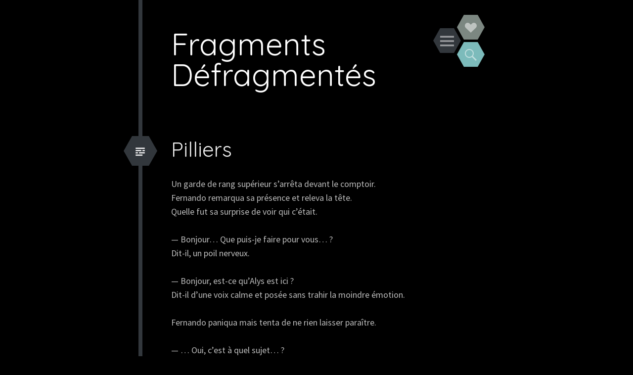

--- FILE ---
content_type: text/html; charset=UTF-8
request_url: https://alicesutaren.nanami.fr/2020/09/16/pilliers/
body_size: 11220
content:
<!DOCTYPE html>
<html lang="fr-FR">
<head>
<meta charset="UTF-8">
<meta name="viewport" content="width=device-width, initial-scale=1">
<link rel="profile" href="http://gmpg.org/xfn/11">
<link rel="pingback" href="https://alicesutaren.nanami.fr/xmlrpc.php">

<title>Pilliers &#8211; Fragments Défragmentés</title>
<meta name='robots' content='max-image-preview:large' />
<link rel='dns-prefetch' href='//fonts.googleapis.com' />
<link rel="alternate" type="application/rss+xml" title="Fragments Défragmentés &raquo; Flux" href="https://alicesutaren.nanami.fr/feed/" />
<link rel="alternate" type="application/rss+xml" title="Fragments Défragmentés &raquo; Flux des commentaires" href="https://alicesutaren.nanami.fr/comments/feed/" />
<link rel="alternate" type="application/rss+xml" title="Fragments Défragmentés &raquo; Pilliers Flux des commentaires" href="https://alicesutaren.nanami.fr/2020/09/16/pilliers/feed/" />
<script type="text/javascript">
/* <![CDATA[ */
window._wpemojiSettings = {"baseUrl":"https:\/\/s.w.org\/images\/core\/emoji\/14.0.0\/72x72\/","ext":".png","svgUrl":"https:\/\/s.w.org\/images\/core\/emoji\/14.0.0\/svg\/","svgExt":".svg","source":{"concatemoji":"https:\/\/alicesutaren.nanami.fr\/wp-includes\/js\/wp-emoji-release.min.js?ver=6.4.7"}};
/*! This file is auto-generated */
!function(i,n){var o,s,e;function c(e){try{var t={supportTests:e,timestamp:(new Date).valueOf()};sessionStorage.setItem(o,JSON.stringify(t))}catch(e){}}function p(e,t,n){e.clearRect(0,0,e.canvas.width,e.canvas.height),e.fillText(t,0,0);var t=new Uint32Array(e.getImageData(0,0,e.canvas.width,e.canvas.height).data),r=(e.clearRect(0,0,e.canvas.width,e.canvas.height),e.fillText(n,0,0),new Uint32Array(e.getImageData(0,0,e.canvas.width,e.canvas.height).data));return t.every(function(e,t){return e===r[t]})}function u(e,t,n){switch(t){case"flag":return n(e,"\ud83c\udff3\ufe0f\u200d\u26a7\ufe0f","\ud83c\udff3\ufe0f\u200b\u26a7\ufe0f")?!1:!n(e,"\ud83c\uddfa\ud83c\uddf3","\ud83c\uddfa\u200b\ud83c\uddf3")&&!n(e,"\ud83c\udff4\udb40\udc67\udb40\udc62\udb40\udc65\udb40\udc6e\udb40\udc67\udb40\udc7f","\ud83c\udff4\u200b\udb40\udc67\u200b\udb40\udc62\u200b\udb40\udc65\u200b\udb40\udc6e\u200b\udb40\udc67\u200b\udb40\udc7f");case"emoji":return!n(e,"\ud83e\udef1\ud83c\udffb\u200d\ud83e\udef2\ud83c\udfff","\ud83e\udef1\ud83c\udffb\u200b\ud83e\udef2\ud83c\udfff")}return!1}function f(e,t,n){var r="undefined"!=typeof WorkerGlobalScope&&self instanceof WorkerGlobalScope?new OffscreenCanvas(300,150):i.createElement("canvas"),a=r.getContext("2d",{willReadFrequently:!0}),o=(a.textBaseline="top",a.font="600 32px Arial",{});return e.forEach(function(e){o[e]=t(a,e,n)}),o}function t(e){var t=i.createElement("script");t.src=e,t.defer=!0,i.head.appendChild(t)}"undefined"!=typeof Promise&&(o="wpEmojiSettingsSupports",s=["flag","emoji"],n.supports={everything:!0,everythingExceptFlag:!0},e=new Promise(function(e){i.addEventListener("DOMContentLoaded",e,{once:!0})}),new Promise(function(t){var n=function(){try{var e=JSON.parse(sessionStorage.getItem(o));if("object"==typeof e&&"number"==typeof e.timestamp&&(new Date).valueOf()<e.timestamp+604800&&"object"==typeof e.supportTests)return e.supportTests}catch(e){}return null}();if(!n){if("undefined"!=typeof Worker&&"undefined"!=typeof OffscreenCanvas&&"undefined"!=typeof URL&&URL.createObjectURL&&"undefined"!=typeof Blob)try{var e="postMessage("+f.toString()+"("+[JSON.stringify(s),u.toString(),p.toString()].join(",")+"));",r=new Blob([e],{type:"text/javascript"}),a=new Worker(URL.createObjectURL(r),{name:"wpTestEmojiSupports"});return void(a.onmessage=function(e){c(n=e.data),a.terminate(),t(n)})}catch(e){}c(n=f(s,u,p))}t(n)}).then(function(e){for(var t in e)n.supports[t]=e[t],n.supports.everything=n.supports.everything&&n.supports[t],"flag"!==t&&(n.supports.everythingExceptFlag=n.supports.everythingExceptFlag&&n.supports[t]);n.supports.everythingExceptFlag=n.supports.everythingExceptFlag&&!n.supports.flag,n.DOMReady=!1,n.readyCallback=function(){n.DOMReady=!0}}).then(function(){return e}).then(function(){var e;n.supports.everything||(n.readyCallback(),(e=n.source||{}).concatemoji?t(e.concatemoji):e.wpemoji&&e.twemoji&&(t(e.twemoji),t(e.wpemoji)))}))}((window,document),window._wpemojiSettings);
/* ]]> */
</script>
<style id='wp-emoji-styles-inline-css' type='text/css'>

	img.wp-smiley, img.emoji {
		display: inline !important;
		border: none !important;
		box-shadow: none !important;
		height: 1em !important;
		width: 1em !important;
		margin: 0 0.07em !important;
		vertical-align: -0.1em !important;
		background: none !important;
		padding: 0 !important;
	}
</style>
<link rel='stylesheet' id='wp-block-library-css' href='https://alicesutaren.nanami.fr/wp-includes/css/dist/block-library/style.min.css?ver=6.4.7' type='text/css' media='all' />
<style id='classic-theme-styles-inline-css' type='text/css'>
/*! This file is auto-generated */
.wp-block-button__link{color:#fff;background-color:#32373c;border-radius:9999px;box-shadow:none;text-decoration:none;padding:calc(.667em + 2px) calc(1.333em + 2px);font-size:1.125em}.wp-block-file__button{background:#32373c;color:#fff;text-decoration:none}
</style>
<style id='global-styles-inline-css' type='text/css'>
body{--wp--preset--color--black: #000000;--wp--preset--color--cyan-bluish-gray: #abb8c3;--wp--preset--color--white: #ffffff;--wp--preset--color--pale-pink: #f78da7;--wp--preset--color--vivid-red: #cf2e2e;--wp--preset--color--luminous-vivid-orange: #ff6900;--wp--preset--color--luminous-vivid-amber: #fcb900;--wp--preset--color--light-green-cyan: #7bdcb5;--wp--preset--color--vivid-green-cyan: #00d084;--wp--preset--color--pale-cyan-blue: #8ed1fc;--wp--preset--color--vivid-cyan-blue: #0693e3;--wp--preset--color--vivid-purple: #9b51e0;--wp--preset--gradient--vivid-cyan-blue-to-vivid-purple: linear-gradient(135deg,rgba(6,147,227,1) 0%,rgb(155,81,224) 100%);--wp--preset--gradient--light-green-cyan-to-vivid-green-cyan: linear-gradient(135deg,rgb(122,220,180) 0%,rgb(0,208,130) 100%);--wp--preset--gradient--luminous-vivid-amber-to-luminous-vivid-orange: linear-gradient(135deg,rgba(252,185,0,1) 0%,rgba(255,105,0,1) 100%);--wp--preset--gradient--luminous-vivid-orange-to-vivid-red: linear-gradient(135deg,rgba(255,105,0,1) 0%,rgb(207,46,46) 100%);--wp--preset--gradient--very-light-gray-to-cyan-bluish-gray: linear-gradient(135deg,rgb(238,238,238) 0%,rgb(169,184,195) 100%);--wp--preset--gradient--cool-to-warm-spectrum: linear-gradient(135deg,rgb(74,234,220) 0%,rgb(151,120,209) 20%,rgb(207,42,186) 40%,rgb(238,44,130) 60%,rgb(251,105,98) 80%,rgb(254,248,76) 100%);--wp--preset--gradient--blush-light-purple: linear-gradient(135deg,rgb(255,206,236) 0%,rgb(152,150,240) 100%);--wp--preset--gradient--blush-bordeaux: linear-gradient(135deg,rgb(254,205,165) 0%,rgb(254,45,45) 50%,rgb(107,0,62) 100%);--wp--preset--gradient--luminous-dusk: linear-gradient(135deg,rgb(255,203,112) 0%,rgb(199,81,192) 50%,rgb(65,88,208) 100%);--wp--preset--gradient--pale-ocean: linear-gradient(135deg,rgb(255,245,203) 0%,rgb(182,227,212) 50%,rgb(51,167,181) 100%);--wp--preset--gradient--electric-grass: linear-gradient(135deg,rgb(202,248,128) 0%,rgb(113,206,126) 100%);--wp--preset--gradient--midnight: linear-gradient(135deg,rgb(2,3,129) 0%,rgb(40,116,252) 100%);--wp--preset--font-size--small: 13px;--wp--preset--font-size--medium: 20px;--wp--preset--font-size--large: 36px;--wp--preset--font-size--x-large: 42px;--wp--preset--spacing--20: 0.44rem;--wp--preset--spacing--30: 0.67rem;--wp--preset--spacing--40: 1rem;--wp--preset--spacing--50: 1.5rem;--wp--preset--spacing--60: 2.25rem;--wp--preset--spacing--70: 3.38rem;--wp--preset--spacing--80: 5.06rem;--wp--preset--shadow--natural: 6px 6px 9px rgba(0, 0, 0, 0.2);--wp--preset--shadow--deep: 12px 12px 50px rgba(0, 0, 0, 0.4);--wp--preset--shadow--sharp: 6px 6px 0px rgba(0, 0, 0, 0.2);--wp--preset--shadow--outlined: 6px 6px 0px -3px rgba(255, 255, 255, 1), 6px 6px rgba(0, 0, 0, 1);--wp--preset--shadow--crisp: 6px 6px 0px rgba(0, 0, 0, 1);}:where(.is-layout-flex){gap: 0.5em;}:where(.is-layout-grid){gap: 0.5em;}body .is-layout-flow > .alignleft{float: left;margin-inline-start: 0;margin-inline-end: 2em;}body .is-layout-flow > .alignright{float: right;margin-inline-start: 2em;margin-inline-end: 0;}body .is-layout-flow > .aligncenter{margin-left: auto !important;margin-right: auto !important;}body .is-layout-constrained > .alignleft{float: left;margin-inline-start: 0;margin-inline-end: 2em;}body .is-layout-constrained > .alignright{float: right;margin-inline-start: 2em;margin-inline-end: 0;}body .is-layout-constrained > .aligncenter{margin-left: auto !important;margin-right: auto !important;}body .is-layout-constrained > :where(:not(.alignleft):not(.alignright):not(.alignfull)){max-width: var(--wp--style--global--content-size);margin-left: auto !important;margin-right: auto !important;}body .is-layout-constrained > .alignwide{max-width: var(--wp--style--global--wide-size);}body .is-layout-flex{display: flex;}body .is-layout-flex{flex-wrap: wrap;align-items: center;}body .is-layout-flex > *{margin: 0;}body .is-layout-grid{display: grid;}body .is-layout-grid > *{margin: 0;}:where(.wp-block-columns.is-layout-flex){gap: 2em;}:where(.wp-block-columns.is-layout-grid){gap: 2em;}:where(.wp-block-post-template.is-layout-flex){gap: 1.25em;}:where(.wp-block-post-template.is-layout-grid){gap: 1.25em;}.has-black-color{color: var(--wp--preset--color--black) !important;}.has-cyan-bluish-gray-color{color: var(--wp--preset--color--cyan-bluish-gray) !important;}.has-white-color{color: var(--wp--preset--color--white) !important;}.has-pale-pink-color{color: var(--wp--preset--color--pale-pink) !important;}.has-vivid-red-color{color: var(--wp--preset--color--vivid-red) !important;}.has-luminous-vivid-orange-color{color: var(--wp--preset--color--luminous-vivid-orange) !important;}.has-luminous-vivid-amber-color{color: var(--wp--preset--color--luminous-vivid-amber) !important;}.has-light-green-cyan-color{color: var(--wp--preset--color--light-green-cyan) !important;}.has-vivid-green-cyan-color{color: var(--wp--preset--color--vivid-green-cyan) !important;}.has-pale-cyan-blue-color{color: var(--wp--preset--color--pale-cyan-blue) !important;}.has-vivid-cyan-blue-color{color: var(--wp--preset--color--vivid-cyan-blue) !important;}.has-vivid-purple-color{color: var(--wp--preset--color--vivid-purple) !important;}.has-black-background-color{background-color: var(--wp--preset--color--black) !important;}.has-cyan-bluish-gray-background-color{background-color: var(--wp--preset--color--cyan-bluish-gray) !important;}.has-white-background-color{background-color: var(--wp--preset--color--white) !important;}.has-pale-pink-background-color{background-color: var(--wp--preset--color--pale-pink) !important;}.has-vivid-red-background-color{background-color: var(--wp--preset--color--vivid-red) !important;}.has-luminous-vivid-orange-background-color{background-color: var(--wp--preset--color--luminous-vivid-orange) !important;}.has-luminous-vivid-amber-background-color{background-color: var(--wp--preset--color--luminous-vivid-amber) !important;}.has-light-green-cyan-background-color{background-color: var(--wp--preset--color--light-green-cyan) !important;}.has-vivid-green-cyan-background-color{background-color: var(--wp--preset--color--vivid-green-cyan) !important;}.has-pale-cyan-blue-background-color{background-color: var(--wp--preset--color--pale-cyan-blue) !important;}.has-vivid-cyan-blue-background-color{background-color: var(--wp--preset--color--vivid-cyan-blue) !important;}.has-vivid-purple-background-color{background-color: var(--wp--preset--color--vivid-purple) !important;}.has-black-border-color{border-color: var(--wp--preset--color--black) !important;}.has-cyan-bluish-gray-border-color{border-color: var(--wp--preset--color--cyan-bluish-gray) !important;}.has-white-border-color{border-color: var(--wp--preset--color--white) !important;}.has-pale-pink-border-color{border-color: var(--wp--preset--color--pale-pink) !important;}.has-vivid-red-border-color{border-color: var(--wp--preset--color--vivid-red) !important;}.has-luminous-vivid-orange-border-color{border-color: var(--wp--preset--color--luminous-vivid-orange) !important;}.has-luminous-vivid-amber-border-color{border-color: var(--wp--preset--color--luminous-vivid-amber) !important;}.has-light-green-cyan-border-color{border-color: var(--wp--preset--color--light-green-cyan) !important;}.has-vivid-green-cyan-border-color{border-color: var(--wp--preset--color--vivid-green-cyan) !important;}.has-pale-cyan-blue-border-color{border-color: var(--wp--preset--color--pale-cyan-blue) !important;}.has-vivid-cyan-blue-border-color{border-color: var(--wp--preset--color--vivid-cyan-blue) !important;}.has-vivid-purple-border-color{border-color: var(--wp--preset--color--vivid-purple) !important;}.has-vivid-cyan-blue-to-vivid-purple-gradient-background{background: var(--wp--preset--gradient--vivid-cyan-blue-to-vivid-purple) !important;}.has-light-green-cyan-to-vivid-green-cyan-gradient-background{background: var(--wp--preset--gradient--light-green-cyan-to-vivid-green-cyan) !important;}.has-luminous-vivid-amber-to-luminous-vivid-orange-gradient-background{background: var(--wp--preset--gradient--luminous-vivid-amber-to-luminous-vivid-orange) !important;}.has-luminous-vivid-orange-to-vivid-red-gradient-background{background: var(--wp--preset--gradient--luminous-vivid-orange-to-vivid-red) !important;}.has-very-light-gray-to-cyan-bluish-gray-gradient-background{background: var(--wp--preset--gradient--very-light-gray-to-cyan-bluish-gray) !important;}.has-cool-to-warm-spectrum-gradient-background{background: var(--wp--preset--gradient--cool-to-warm-spectrum) !important;}.has-blush-light-purple-gradient-background{background: var(--wp--preset--gradient--blush-light-purple) !important;}.has-blush-bordeaux-gradient-background{background: var(--wp--preset--gradient--blush-bordeaux) !important;}.has-luminous-dusk-gradient-background{background: var(--wp--preset--gradient--luminous-dusk) !important;}.has-pale-ocean-gradient-background{background: var(--wp--preset--gradient--pale-ocean) !important;}.has-electric-grass-gradient-background{background: var(--wp--preset--gradient--electric-grass) !important;}.has-midnight-gradient-background{background: var(--wp--preset--gradient--midnight) !important;}.has-small-font-size{font-size: var(--wp--preset--font-size--small) !important;}.has-medium-font-size{font-size: var(--wp--preset--font-size--medium) !important;}.has-large-font-size{font-size: var(--wp--preset--font-size--large) !important;}.has-x-large-font-size{font-size: var(--wp--preset--font-size--x-large) !important;}
.wp-block-navigation a:where(:not(.wp-element-button)){color: inherit;}
:where(.wp-block-post-template.is-layout-flex){gap: 1.25em;}:where(.wp-block-post-template.is-layout-grid){gap: 1.25em;}
:where(.wp-block-columns.is-layout-flex){gap: 2em;}:where(.wp-block-columns.is-layout-grid){gap: 2em;}
.wp-block-pullquote{font-size: 1.5em;line-height: 1.6;}
</style>
<link rel='stylesheet' id='stcr-font-awesome-css' href='https://alicesutaren.nanami.fr/wp-content/plugins/subscribe-to-comments-reloaded/includes/css/font-awesome.min.css?ver=6.4.7' type='text/css' media='all' />
<link rel='stylesheet' id='stcr-style-css' href='https://alicesutaren.nanami.fr/wp-content/plugins/subscribe-to-comments-reloaded/includes/css/stcr-style.css?ver=6.4.7' type='text/css' media='all' />
<link rel='stylesheet' id='chld_thm_cfg_parent-css' href='https://alicesutaren.nanami.fr/wp-content/themes/hexa/style.css?ver=6.4.7' type='text/css' media='all' />
<link rel='stylesheet' id='hexa-style-css' href='https://alicesutaren.nanami.fr/wp-content/themes/hexa-child/style.css?ver=6.4.7' type='text/css' media='all' />
<link rel='stylesheet' id='hexa-source-sans-pro-css' href='https://fonts.googleapis.com/css?family=Source+Sans+Pro%3A300%2C400%2C700%2C300italic%2C400italic%2C700italic&#038;ver=6.4.7' type='text/css' media='all' />
<link rel='stylesheet' id='genericons-css' href='https://alicesutaren.nanami.fr/wp-content/themes/hexa/genericons/genericons.css?ver=3.0.3' type='text/css' media='all' />
<script type="text/javascript" src="https://alicesutaren.nanami.fr/wp-includes/js/jquery/jquery.min.js?ver=3.7.1" id="jquery-core-js"></script>
<script type="text/javascript" src="https://alicesutaren.nanami.fr/wp-includes/js/jquery/jquery-migrate.min.js?ver=3.4.1" id="jquery-migrate-js"></script>
<link rel="https://api.w.org/" href="https://alicesutaren.nanami.fr/wp-json/" /><link rel="alternate" type="application/json" href="https://alicesutaren.nanami.fr/wp-json/wp/v2/posts/1089" /><link rel="EditURI" type="application/rsd+xml" title="RSD" href="https://alicesutaren.nanami.fr/xmlrpc.php?rsd" />
<meta name="generator" content="WordPress 6.4.7" />
<link rel="canonical" href="https://alicesutaren.nanami.fr/2020/09/16/pilliers/" />
<link rel='shortlink' href='https://alicesutaren.nanami.fr/?p=1089' />
<link rel="alternate" type="application/json+oembed" href="https://alicesutaren.nanami.fr/wp-json/oembed/1.0/embed?url=https%3A%2F%2Falicesutaren.nanami.fr%2F2020%2F09%2F16%2Fpilliers%2F" />
<link rel="alternate" type="text/xml+oembed" href="https://alicesutaren.nanami.fr/wp-json/oembed/1.0/embed?url=https%3A%2F%2Falicesutaren.nanami.fr%2F2020%2F09%2F16%2Fpilliers%2F&#038;format=xml" />
	<link rel="preconnect" href="https://fonts.googleapis.com">
	<link rel="preconnect" href="https://fonts.gstatic.com">
	<link href='https://fonts.googleapis.com/css2?display=swap&family=Quicksand' rel='stylesheet'>	<style type="text/css">
			.site-title a {
			color: #ffffff;
		}
		</style>
				<style type="text/css" id="hexa-custom-background-css">
							body.custom-background,
				.custom-background .wp-caption {
					background-color: #000000				}
				.custom-background img.alignleft,
				.wp-caption.alignleft,
				img.alignright,
				.wp-caption.alignright,
				.author-archives-img,
				.comment-author .avatar-wrapper {
					border-top-color: #000000;
					border-bottom-color: #000000;
				}
								</style>
			<style type="text/css" id="wp-custom-css">
			body 
{color: #bbb;}
	
.entry-title
{color: #eee;}

a
{color: #ccc;}

.site-title
{font-size: 3.44444em;
font-family: 'Quicksand', sans-serif;
	font-weight: normal
}

.site-header
{border-left: 8px solid #32373c;}

.hentry {
  border-left: 8px solid #32373c;}

h3 {color: #00b9ebdb;}

a:visited {color: #e9e7e3;}

textarea {background: #111;}

button,
input[type="button"],
input[type="reset"],
input[type="submit"] {
  -webkit-box-sizing: border-box;
  -moz-box-sizing: border-box;
  box-sizing: border-box;
  -webkit-box-shadow: none;
  -moz-box-shadow: none;
  box-shadow: none;
  -webkit-transition: all 0.3s ease-in-out;
  -moz-transition: all 0.3s ease-in-out;
  -o-transition: all 0.3s ease-in-out;
  transition: all 0.3s ease-in-out;
  background-color: #333;
  border: 0;
  border-radius: 0;
  color: #ccc;
  padding: 14px 28px;
  text-shadow: none;
}

button:hover,
input[type="button"]:hover,
input[type="reset"]:hover,
input[type="submit"]:hover {
  -webkit-box-shadow: none;
  -moz-box-shadow: none;
  box-shadow: none;
  -webkit-transition: all 0.1s ease-in-out;
  -moz-transition: all 0.1s ease-in-out;
  -o-transition: all 0.1s ease-in-out;
  transition: all 0.1s ease-in-out;
  background-color: #666;
  color: white;
}

.site-footer {
  border-left: 8px solid #32373c;
  clear: both;
  color: #999;
  margin: 0 auto;
  padding: 28px 0 28px 58px;
  max-width: 40em;
}
.site-footer a {
  color: #666;
  text-decoration: none;
}

.entry-format {
  -moz-transform: scale(0.9999);
  font-size: 2.33333em;
  line-height: 1.37143em;
  color: white;
  display: block;
  margin-left: -21px;
  top: 58px;
  left: 0;
  display: block;
  width: 34px;
  height: 60px;
  background-color: #32373c;
  position: absolute;
  text-indent: 15.4px;
}

.entry-format:before {
  color: white;
  content: "\f100";
  font-size: 37px;
  line-height: 0.07;
  width: 0;
  height: 0;
  border-right: 17px solid #32373c;
  border-top: 30px solid rgba(255, 255, 255, 0);
  border-bottom: 30px solid rgba(255, 255, 255, 0);
  outline: 1px solid rgba(255, 255, 255, 0);
  position: absolute;
  left: -17px;
  top: 0;
  z-index: 1;
}
.entry-format:after {
  content: " ";
  width: 0;
  position: absolute;
  right: -17px;
  bottom: 0;
  border-left: 17px solid #32373c;
  border-top: 30px solid rgba(255, 255, 255, 0);
  border-bottom: 30px solid rgba(255, 255, 255, 0);
  outline: 1px solid rgba(255, 255, 255, 0);
  z-index: -1;
}

.comments-area {
  border-left: 8px solid #32373c;
  list-style: none;
  margin: 0;
  padding: 0 0 28px 58px;
  position: relative;
}

.toggles #social-links-toggle {
  background-color: #7c8781;
}
.toggles #social-links-toggle:after {
  border-left-color: #7c8781;
}
.toggles #social-links-toggle:before {
  border-right-color: #7c8781;
  content: "\f461";
}

.toggles #menu-toggle {
  text-indent: 14px;
  background-color: #32373c;
}
.toggles #menu-toggle:after {
  border-left-color: #32373c;
}
.toggles #menu-toggle:before {
  border-right-color: #32373c;
  content: "\f419";
  font-size: 28px;
}

h2 {
  line-height: 1.10769em;
  color: #eee;
  font-size: 40px;
  font-weight: normal;
  margin: 5px 0;
	font-family: 'Quicksand', sans-serif;
}

.panel {
  display: none;
  margin: 0;
  position: relative;
  width: 100%;
  background: #333;
}

h1 {
  font-size: 42px;
  font-weight: normal ;
}


textarea:focus {
    color: #fff;
}

textarea:focus {
    background: #151616;
    border: 1px solid #dedbd5;
}

.comment-form-author label, .comment-form-email label, .comment-form-url label, .comment-form-comment label {
    line-height: 1em;
    padding: 5px 5px;
    position: absolute;
    left: 0;
    top: 1px;
}

.comment-form label {
    display: inline-block;
    width: 199.4px;
}		</style>
			<style id="egf-frontend-styles" type="text/css">
		p {} h1 {color: #ffffff;font-family: 'Quicksand', sans-serif;font-style: normal;font-weight: 400;} h2 {} h3 {} h4 {} h5 {} h6 {} 	</style>
	</head>

<body class="post-template-default single single-post postid-1089 single-format-standard custom-background">
<div id="page" class="hfeed site">
			<div id="menu-toggle-nav" class="panel">
		<nav id="site-navigation" class="main-navigation" role="navigation">
			<a class="skip-link screen-reader-text" href="#content">Aller au contenu principal</a>

			<div class="menu-primary-container"><ul id="menu-primary" class="menu"><li id="menu-item-54" class="menu-item menu-item-type-post_type menu-item-object-page menu-item-54"><a href="https://alicesutaren.nanami.fr/lecture/">LISTE DE LECTURE</a></li>
</ul></div>		</nav><!-- #site-navigation -->
	</div>
				<div id="social-links-toggle-nav" class="panel">
			<div class="social-links"><ul id="menu-social" class="menu"><li id="menu-item-719" class="menu-item menu-item-type-custom menu-item-object-custom menu-item-719"><a href="https://alicesutaren.tumblr.com"><span class="screen-reader-text">Tumblr</span></a></li>
<li id="menu-item-8" class="menu-item menu-item-type-custom menu-item-object-custom menu-item-8"><a href="https://twitter.com/alicesutaren"><span class="screen-reader-text">Twitter</span></a></li>
<li id="menu-item-9" class="menu-item menu-item-type-custom menu-item-object-custom menu-item-9"><a href="https://shelter.moe/@alicesutaren"><span class="screen-reader-text">Mastodon</span></a></li>
</ul></div>		</div>
		<div id="search-toggle-nav" class="panel">
		<div class="search-wrapper">
			<form role="search" method="get" class="search-form" action="https://alicesutaren.nanami.fr/">
	<label>
		<span class="screen-reader-text">Recherche pour&nbsp;:</span>
		<input type="search" class="search-field" placeholder="Recherche&hellip;" value="" name="s">
	</label>
	<input type="submit" class="search-submit" value="Rechercher">
</form>
		</div>
	</div>
	<header id="masthead" class="site-header" role="banner">
		<div class="site-header-wrapper">
			<div class="site-branding">
				<h1 class="site-title"><a href="https://alicesutaren.nanami.fr/" rel="home">Fragments Défragmentés</a></h1>
				<h2 class="site-description"></h2>
			</div>
			<div class="toggles">
			<div id="menu-toggle" class="toggle" title="Menu">
				<span class="screen-reader-text">Menu</span>
			</div><!-- #menu-toggle -->
										<div id="social-links-toggle" class="toggle" title="Liens Sociaux">
					<span class="screen-reader-text">Liens Sociaux</span>
				</div><!-- #social-links-toggle -->
						<div id="search-toggle" class="toggle" title="Recherche">
				<span class="screen-reader-text">Recherche</span>
			</div><!-- #search-toggle -->
		</div><!-- .toggles -->
		</div>
	</header><!-- #masthead -->
	<div id="content" class="site-content">

	<div id="primary" class="content-area">
		<main id="main" class="site-main" role="main">

		
			
<article id="post-1089" class="post-1089 post type-post status-publish format-standard hentry category-a-la-lueur-des-fleurs">
	<header class="entry-header">
					<span class="entry-format"></span>
				<h1 class="entry-title">Pilliers</h1>	</header><!-- .entry-header -->

	<div class="entry-content">
		<p>Un garde de rang supérieur s&rsquo;arrêta devant le comptoir.<br />
Fernando remarqua sa présence et releva la tête.<br />
Quelle fut sa surprise de voir qui c&rsquo;était.</p>
<p>— Bonjour&#8230; Que puis-je faire pour vous&#8230; ?<br />
Dit-il, un poil nerveux.</p>
<p>— Bonjour, est-ce qu&rsquo;Alys est ici ?<br />
Dit-il d&rsquo;une voix calme et posée sans trahir la moindre émotion.</p>
<p>Fernando paniqua mais tenta de ne rien laisser paraître.</p>
<p>— &#8230; Oui, c&rsquo;est à quel sujet&#8230; ?</p>
<p>Il se leva.</p>
<p>— La mere supérieure désirerait s&rsquo;entretenir avec elle.</p>
<p>Cela n&rsquo;était jamais bon. La mère supérieure ne voyait pas souvent les gens du peuple sauf pour une réprimande ou une promotion, quelques peu d&rsquo;évènements étaient importants pour qu&rsquo;elle se tarde dessus.<br />
À contre-coeur, il accompagna le garde à la porte, il frappa rapidement avant d&rsquo;entrer.<br />
Alexandre était debout, la main sur l&rsquo;épaule d&rsquo;Alys.<br />
Les deux se retournèrent vers la porte dès qu&rsquo;ils entendirent Fernando frapper puis entrer.<br />
Il ne dit rien et laissa passer le garde.<br />
Les deux jeunes furent figés de stupeur à la vue du garde.<br />
Ils comprirent le visage blême du père.</p>
<p>— Mademoiselle Alys ? Veuillez me suivre s&rsquo;il vous plaît.</p>
<p>Elle se leva avec un peu de mal.</p>
<p>— Monsieur Alexandre. Vous venez avec nous.</p>
<p>Il acquiesça d&rsquo;un léger mouvement de tête.<br />
Ils avaient tous les deux peur de la nature de leur convocation.<br />
Elle se leva sans faire d&rsquo;histoire bien qu&rsquo;elle ait la cheville foulée.<br />
Alexandre l&rsquo;aida à se déplacer.<br />
Elle mit des sandalles et sortit.<br />
Son père était inquiet mais voyant qu&rsquo;elle n&rsquo;y allait pas seule il fut un peu plus rassuré.<br />
Avant de quitter la maison, elle lui adressa un sourire.<br />
Dehors, le silence était pesant. À leur passage, les gens se retournaient et chuchotaient entre eux.</p>
<p>— Ils ont dû transgresser la règle&#8230;<br />
— Tu crois que ça a un rapport avec ce qui s&rsquo;est passé hier&#8230; ?</p>
<p>Rosalya était à ce moment dans les ruelles et vit sa fille suivre le garde.<br />
Elle se figea.<br />
Elle courut vers chez elle.<br />
Elle ouvrit la porte avec fracas.<br />
Fernando était assis à la table, songeur.<br />
Il se retourna avec stupeur.<br />
Rosalya était essouflée après avoir couru.<br />
Il se leva et la prit dans ses bras. Il savait qu&rsquo;elle devait avoir croisé sa fille avec le garde.<br />
Elle ne put parler et s&rsquo;effondra en sanglots.</p>
<p>— Ne t&rsquo;inquiète pas. Tout va bien se passer. Faisons confiance à notre fille&#8230;<br />
Dit-il d&rsquo;une voix douce et rassurante en la réconfortant.</p>
<p>Il la serrait fort dans ses bras de sa main gauche et de l&rsquo;autre il lui caressait doucement le dos. De ses paroles il voulait aussi se rassurer.<br />
Que la mère supérieure convoque quelqu&rsquo;un, cela n&rsquo;était jamais un bon présage.</p>
<p>À l&rsquo;autre bout du village.<br />
Le jeune homme blond se réveillait dans une pièce vide. Au sol un tapis à base de bambous, les murs étaient en bois et en papier. Une porte coulissante se trouvait en face de lui.<br />
Au centre, une couverture qui lui servait de matelas et une autre qui le recouvrait. Il était allongé, il se réveilla en sursaut.<br />
Il évita de faire des mouvements brusques. Il était à moitié nu, le torse recouvert de bandages.<br />
Il ne se rappelait plus de grand choses. La dernière chose qu&rsquo;il lui restait en tête était la jeune fille qui avait tenté de l&rsquo;aider avant qu&rsquo;il ne perde connaissance.<br />
La porte glissa et une femme âgée apparut. Elle était habillée d&rsquo;une robe ample aux longues manches qui se refermait en entourant la taille.<br />
Elle entra d&rsquo;un air grave. Elle fut surprise que le jeune homme soit réveillé.</p>
<p>— Cean&#8230; Comment te sens-tu ?<br />
— J&rsquo;ai eu de meilleurs jours&#8230;</p>
<p>Elle s&rsquo;avança dans la pièce, suivit d&rsquo;un homme portant un masque blanc.<br />
Sa stature, ses vêtements. C&rsquo;était un garde.</p>
<p>— La mère supérieure vous demande.</p>
<p>Sa voix ne laissait transparaître aucune émotion.<br />
Il savait qu&rsquo;il ne pouvait désobéir. Il devait se lever et le suivre quelque soit son état.<br />
La dame l&rsquo;aida à se redresser.<br />
Elle partit chercher un pull et lui enfila.</p>
<p>— Merci, grand-mère&#8230;</p>
<p>Elle le regarda partir avec le garde d&rsquo;un regard inquiet.<br />
Il lui adressa un sourire qui lui disait de ne pas s&rsquo;inquiéter.<br />
Il avait encore un peu mal mais fit comme si de rien n&rsquo;était. Du moins il essaya.<br />
Les gens se retournaient à son passage. Il ignorait leurs regards.</p>
<p>— Ça doit avoir un rapport avec ce qui s&rsquo;est passé hier&#8230;<br />
Chuchotaient les passants.</p>
<p>Le chemin jusqu&rsquo;à la mère supérieure était assez long.<br />
Ils passèrent par la grande place, les grandes avenues jusqu&rsquo;à arriver à un petit chemin qui montait jusqu&rsquo;au sommet de l&rsquo;arbre.<br />
Le sentier semblait tenir à rien, en réalité les lianes et autres branches s&rsquo;enroulaient entre elles et formaient une sorte de structure de cordes qui soutenait le tout.<br />
Ils arrivèrent à des étages au dessus du village.<br />
Le sentier s&rsquo;était agrandi et au bout se tenait une énorme demeure.<br />
La porte était très grande.<br />
Le garde poussa le battant de droite pour y laisser passer les deux appelés.<br />
Ils entrèrent dans une grande salle. Des pillers dressés parallèlement sur les côtés montraient le chemin.<br />
Au bout, un rideau s&rsquo;étendait et maintenait une partie de la salle dans l&rsquo;obscurité.</p>
<p>— Suivez-moi.</p>
<p>Ils se regardèrent, et suivirent le garde.<br />
Arrivés jusqu&rsquo;au rideau il dit.</p>
<p>— Attendez ici.</p>
<p>Derrière le voile de tissu, on apercevait la lumière de l&rsquo;extérieur. Celle-ci aveuglait un peu avec le contraste de la pièce plongée dans l&rsquo;obscurité.<br />
On pouvait apercevoir le bas d&rsquo;une silhouette.<br />
Le garde passa dans l&rsquo;ouverture et sembla s&rsquo;adresser à quelqu&rsquo;un.<br />
On put deviner un mouvement.<br />
On n&rsquo;entendait que des voix lointaines.</p>
<p>— &#8230; Entendu.<br />
Dit-il à contre-coeur et fit le chemin inverse, et prit la sortie.</p>
<p>Les laissants tous les deux, interrogateurs.<br />
Quelques minutes plus tard, la porte d&rsquo;entrée se rouvrit, quelqu&rsquo;un entra, s&rsquo;avança jusqu&rsquo;à eux.<br />
Le rayon de luminosité qui s&rsquo;échappait d&rsquo;entre les rideaux permettait de distinguer les visages.<br />
À la vue du visage de la jeune fille, Cean se figea. Il fut rassuré qu&rsquo;elle soit en vie. Il ne reconnut pas l&rsquo;homme qui l&rsquo;accompagnait.<br />
Ils se dévisagèrent l&rsquo;un l&rsquo;autre.</p>
<p>— Bienvenue.</p>
<p>Une voix se fit entendre dans la clarté.<br />
Ils furent tirés de leurs échanges de regard.<br />
Ils fixèrent la même direction.<br />
La voix était neutre. Impossible de deviner le moindre sentiment.<br />
C&rsquo;était la mère supérieure. Il n&rsquo;y avait pas de doute.<br />
Elle ne sortit pas de son anonymat.</p>
<p>— Vous vous doutez surement de la nature de ma convocation.</p>
<p>Ils étaient en ligne devant la figure invisible, et baissèrent tous la tête au même moment où elle prononça ces paroles. De honte.<br />
Ils allaient se faire réprimander.<br />
La voix était ni en colère ni chaleureuse. Il était difficile de deviner le moindre ressenti qu&rsquo;elle pouvait avoir. Impossible de prévoir ce qu&rsquo;elle allait dire.</p>
<p>— Que devrais-je faire de vous&#8230; ? Devrais-je vous éliminer sur le champ&#8230; ? Cean, Alys, Alexandre&#8230; Savez-vous pourquoi cette loi existe&#8230; ?</p>
<p>— Pour qu&rsquo;on ne mette pas notre vie en danger&#8230; ?<br />
— Pour faire les bons choix&#8230; ?<br />
— Pour protéger les gens&#8230; ?</p>
<p>— C&rsquo;est juste. Pour avoir enfreint les règles, je devrais vous punir pour montrer l&rsquo;exemple&#8230; Cean, tu aurais dû mourir. Alys, pour avoir en plus désobei, c&rsquo;est la double peine. Alexandre, tu n&rsquo;as que désobei&#8230;<br />
J&rsquo;ai une proposition à vous faire. Gardons ceci comme notre secret. Dans la version officielle, Cean. Tu as été blessé et retrouvé inconscient par Alys et Alexandre.<br />
Ceci est une deuxième chance que je vous donne. Retenez la leçon.<br />
Vous ne doutez pas que votre famille s&rsquo;inquiétera de la nature de votre convocation.<br />
Cean, tu diras cela. Alys et Alexandre, j&rsquo;ai des projets pour vous.</p>
<p style="text-align: right;">2013.3.7</p>
			</div><!-- .entry-content -->

	<footer class="entry-meta">
		<span class="post-date"><a href="https://alicesutaren.nanami.fr/2020/09/16/pilliers/" title="1h36" rel="bookmark"><time class="entry-date" datetime="2020-09-16T01:36:18+02:00">16 septembre 2020</time></a></span><span class="byline"><span class="author vcard"><a class="url fn n" href="https://alicesutaren.nanami.fr/author/alicesutaren/" title="Voir tous les articles par Lau" rel="author">Lau</a></span></span>					</footer><!-- .entry-meta -->
</article><!-- #post-## -->

				<nav class="navigation post-navigation" role="navigation">
		<h1 class="screen-reader-text">Navigation des articles</h1>
		<div class="nav-links">
			<div class="nav-previous"><a href="https://alicesutaren.nanami.fr/2020/09/16/blondinet/" rel="prev"><span class="meta-nav screen-reader-text">&larr;</span></a></div><div class="nav-next"><a href="https://alicesutaren.nanami.fr/2020/09/16/bouteille/" rel="next"><span class="meta-nav screen-reader-text">&rarr;</span></a></div>		</div><!-- .nav-links -->
	</nav><!-- .navigation -->
	
			
<div id="comments" class="comments-area">

	
	
	
		<div id="respond" class="comment-respond">
		<h3 id="reply-title" class="comment-reply-title">Laisser un commentaire <small><a rel="nofollow" id="cancel-comment-reply-link" href="/2020/09/16/pilliers/#respond" style="display:none;">Annuler la réponse</a></small></h3><form action="https://alicesutaren.nanami.fr/wp-comments-post.php" method="post" id="commentform" class="comment-form"><p class="comment-notes"><span id="email-notes">Votre adresse e-mail ne sera pas publiée.</span> <span class="required-field-message">Les champs obligatoires sont indiqués avec <span class="required">*</span></span></p><p class="comment-form-comment"><label for="comment">Commentaire <span class="required">*</span></label> <textarea id="comment" name="comment" cols="45" rows="8" maxlength="65525" required="required"></textarea></p><p class="comment-form-author"><label for="author">Nom <span class="required">*</span></label> <input id="author" name="author" type="text" value="" size="30" maxlength="245" autocomplete="name" required="required" /></p>
<p class="comment-form-email"><label for="email">E-mail <span class="required">*</span></label> <input id="email" name="email" type="text" value="" size="30" maxlength="100" aria-describedby="email-notes" autocomplete="email" required="required" /></p>
<p class="comment-form-url"><label for="url">Site web</label> <input id="url" name="url" type="text" value="" size="30" maxlength="200" autocomplete="url" /></p>
<p class='comment-form-subscriptions'><label for='subscribe-reloaded'><input style='width:30px' type='checkbox' name='subscribe-reloaded' id='subscribe-reloaded' value='yes' /> Notifiez-moi des commentaires à venir via e-mail. Vous pouvez aussi <a href='https://alicesutaren.nanami.fr/comment-subscriptions/?srp=1089&amp;srk=cf7112a8a4e7bb6b9b1e66a211f55d6c&amp;sra=s&amp;srsrc=f'>vous abonner</a> sans commenter.</label></p><p class="form-submit"><input name="submit" type="submit" id="submit" class="submit" value="Laisser un commentaire" /> <input type='hidden' name='comment_post_ID' value='1089' id='comment_post_ID' />
<input type='hidden' name='comment_parent' id='comment_parent' value='0' />
</p><p style="display: none;"><input type="hidden" id="akismet_comment_nonce" name="akismet_comment_nonce" value="61c89071d9" /></p><p style="display: none !important;" class="akismet-fields-container" data-prefix="ak_"><label>&#916;<textarea name="ak_hp_textarea" cols="45" rows="8" maxlength="100"></textarea></label><input type="hidden" id="ak_js_1" name="ak_js" value="248"/><script>document.getElementById( "ak_js_1" ).setAttribute( "value", ( new Date() ).getTime() );</script></p></form>	</div><!-- #respond -->
	<p class="akismet_comment_form_privacy_notice">Ce site utilise Akismet pour réduire les indésirables. <a href="https://akismet.com/privacy/" target="_blank" rel="nofollow noopener">En savoir plus sur comment les données de vos commentaires sont utilisées</a>.</p>
</div><!-- #comments -->

		
		</main><!-- #main -->
	</div><!-- #primary -->


	</div><!-- #content -->
	<footer id="colophon" class="site-footer" role="contentinfo">
		<div class="site-info">
						<a href="http://wordpress.org/" rel="generator"> </a>
			<span class="sep"> | </span>
			Thème Hexa par <a href="http://wordpress.com/themes/hexa/" rel="designer">WordPress.com</a>.		</div><!-- .site-info -->
	</footer><!-- #colophon -->
</div><!-- #page -->
<script type="text/javascript" src="https://alicesutaren.nanami.fr/wp-content/themes/hexa/js/navigation.js?ver=20120206" id="hexa-navigation-js"></script>
<script type="text/javascript" src="https://alicesutaren.nanami.fr/wp-content/themes/hexa/js/menus.js?ver=20120206" id="hexa-menus-js"></script>
<script type="text/javascript" src="https://alicesutaren.nanami.fr/wp-content/themes/hexa/js/skip-link-focus-fix.js?ver=20130115" id="hexa-skip-link-focus-fix-js"></script>
<script type="text/javascript" src="https://alicesutaren.nanami.fr/wp-includes/js/comment-reply.min.js?ver=6.4.7" id="comment-reply-js" async="async" data-wp-strategy="async"></script>
<script defer type="text/javascript" src="https://alicesutaren.nanami.fr/wp-content/plugins/akismet/_inc/akismet-frontend.js?ver=1707080798" id="akismet-frontend-js"></script>

</body>
</html>